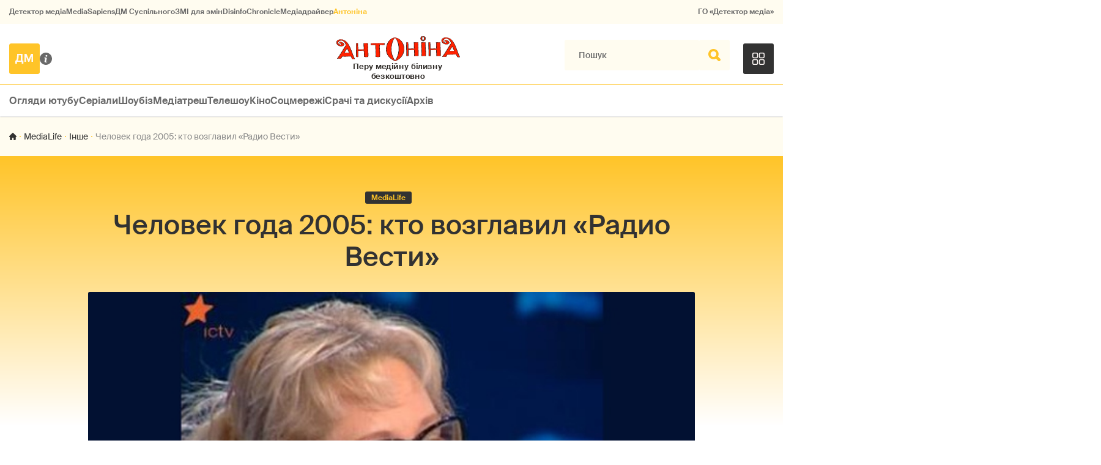

--- FILE ---
content_type: text/html; charset=utf-8
request_url: https://antonina.detector.media/medialife/post/116265/2016-06-23-chelovek-goda-2005-kto-vozghlavyl-radyo-vesty/
body_size: 14130
content:
<!DOCTYPE html>
<html lang="uk">
<head>
<meta http-equiv="Content-Type" content="text/html;charset=UTF-8" />

<base href="https://antonina.detector.media/">
<link type="image/x-icon" href="/content/1400/image/favicon.ico" rel="shortcut icon" />

<link rel="canonical" href="https://antonina.detector.media/medialife/post/116265/2016-06-23-chelovek-goda-2005-kto-vozghlavyl-radyo-vesty/" />


<meta name="viewport" content="width=device-width, initial-scale=1, user-scalable=yes">
        
<title>Человек года 2005: кто возглавил &laquo;Радио Вести&raquo; - Антоніна.</title>
            
<meta name="keywords" content="Радіо Вести,кадрові зміни,Віталій Докаленко,Антоніна,СМ,ДМ">
<meta name="news_keywords" content="Радіо Вести,кадрові зміни,Віталій Докаленко,Антоніна,СМ,ДМ" />

            
<meta name="robots" content="max-image-preview:standard">
<meta name="image" content="https://antonina.detector.media/doc/images/news/archive/2016/116265/ArticleImage_116265.jpg?t=1466754981">
<link rel="image_src" href="https://antonina.detector.media/doc/images/news/archive/2016/116265/ArticleImage_116265.jpg?t=1466754981">

<meta name="Author" content="antonina.detector.media" />
            
<meta property="fb:app_id" content="1996377033719321"/>

<meta property="og:locale" content="uk_UA" />
<meta property="og:title" content="Человек года 2005: кто возглавил &laquo;Радио Вести&raquo;"/>
<meta property="og:type" content="article"/>
<meta property="og:url" content="https://antonina.detector.media/medialife/post/116265/2016-06-23-chelovek-goda-2005-kto-vozghlavyl-radyo-vesty/"/>
<meta property="og:site_name" content="antonina.detector.media"/>
<meta property="og:description" content=""/>
<meta property="og:updated_time" content="2016-06-24T10:56:21+03:00" />
<meta property="og:image:width" content="585"/>
<meta property="og:image:height" content="334"/>
<meta property="og:image" content="https://antonina.detector.media/doc/images/news/archive/2016/116265/ArticleImage_116265.jpg?t=1466754981" />
<meta property="og:image:alt" content="Человек года 2005: кто возглавил &laquo;Радио Вести&raquo;"/>
<link rel="apple-touch-icon" href="/content/1400/image/apple-touch-icon.png">

<meta property="article:section" content="Інше" />
<meta property="article:published_time" content="2016-06-23T14:02:00+03:00" />
<meta property="article:author" content="antonina.detector.media">
<meta property="article:tag" content="Радіо Вести,кадрові зміни,Віталій Докаленко,Антоніна,СМ,ДМ" />
<meta property="article:modified_time" content="2016-06-24T10:56:21+03:00" />

<meta name="twitter:card" content="summary">
<meta name="twitter:creator" content="creator">
<meta name="twitter:site" content="@DetectorMedia">
<meta name="twitter:url" content="https://antonina.detector.media/medialife/post/116265/2016-06-23-chelovek-goda-2005-kto-vozghlavyl-radyo-vesty/" />
<meta name="twitter:description" content="" />
<meta name="twitter:title" content="Человек года 2005: кто возглавил &laquo;Радио Вести&raquo;" />
<meta name="twitter:image" content="https://antonina.detector.media/doc/images/news/archive/2016/116265/ArticleImage_116265.jpg?t=1466754981" />
<meta name="twitter:image:src" content="https://antonina.detector.media/doc/images/news/archive/2016/116265/ArticleImage_116265.jpg?t=1466754981">




<script type="application/ld+json">
{
    "@context": "https://schema.org",
    "@type": "NewsArticle",
    "headline": "Человек года 2005: кто возглавил &laquo;Радио Вести&raquo;",
    "name": "Человек года 2005: кто возглавил &laquo;Радио Вести&raquo;",
    "url": "https://antonina.detector.media/medialife/post/116265/2016-06-23-chelovek-goda-2005-kto-vozghlavyl-radyo-vesty/",
    "datePublished": "2016-06-23T14:02:00+03:00",
    "dateModified": "2016-06-24T10:56:21+03:00",
    "description": "",
    "mainEntityOfPage": {
        "@type":"WebPage",
        "@id":"https://antonina.detector.media/medialife/post/116265/2016-06-23-chelovek-goda-2005-kto-vozghlavyl-radyo-vesty/"
    },
    "author": {
    "@type": "Organization",
    "name": "antonina.detector.media"
    },
    "image": {
        "@type": "ImageObject",
        "url": "https://antonina.detector.media/doc/images/news/archive/2016/116265/ArticleImage_116265.jpg?t=1466754981",
        "width": 585,
        "height": 334
    },
    "publisher": {
        "@type": "Organization",
        "name": "Детектор медіа",
        "logo": {
            "@type": "ImageObject",
            "url": "https://antonina.detector.media/content/1400/image/logo_sq_1.jpg",
            "width": 1400,
            "height": 1400
        }
    }
    
}
</script><link rel="stylesheet" property="stylesheet" type="text/css" href="/content/1400/css/style.css?v=15" >


<link rel="stylesheet" property="stylesheet" type="text/css" href="/modules/md_scrollpage/md.scrollpage.css?v=6" />
<link rel="stylesheet" property="stylesheet" type="text/css" href="/modules/archive/class.archive.css?v=6" />
<link rel="stylesheet" property="stylesheet" type="text/css" href="/modules/md_vote/md.vote.css?v=6" />
<link rel="stylesheet" property="stylesheet" type="text/css" media="all" href="/modules/md_photobank/md.photobank.css?v=6"/>
<link rel="stylesheet" property="stylesheet" type="text/css" media="all" href="/modules/md_filebase/md.filebase.css?v=6"/>

<script src="/modules/md_photobank/md.photobank.js"></script>
<script src="/scripts/scripts.js?v=13"></script>


<link rel="stylesheet" property="stylesheet" type="text/css" href="/content/1400/css/brendering.css?v=7" /><link type="application/rss+xml" title="Человек года 2005: кто возглавил &laquo;Радио Вести&raquo; - Антоніна." href="https://antonina.detector.media/rss/" rel="alternate" />
</head><body id="body" class=" art_bmt_0"><div class="banner_brend"></div><div class="dm_brend"><div class="menu_4"><div class="sitemenu_title siteid_443 sitetype_S sitelimit_0 sitelevel_1 site_mset site_mset_443"><div class="sitemenu_link"><a href="/page/podsites/">Проєкти ДМ</a><div class="sitepodmenu_1"><div class="sitemenu_title siteid_444 sitetype_R sitelimit_0 sitelevel_0 "><div class="sitemenu_link"><a href="https://detector.media">Детектор медіа</a></div></div><div class="sitemenu_title siteid_281 sitetype_R sitelimit_1 sitelevel_0 "><div class="sitemenu_link"><a href="https://ms.detector.media/">MediaSapiens</a></div></div><div class="sitemenu_title siteid_445 sitetype_R sitelimit_2 sitelevel_0 "><div class="sitemenu_link"><a href="https://stv.detector.media">ДМ Суспільного</a></div></div><div class="sitemenu_title siteid_446 sitetype_R sitelimit_3 sitelevel_0 "><div class="sitemenu_link"><a href="https://zz.detector.media">ЗМІ для змін</a></div></div><div class="sitemenu_title siteid_473 sitetype_R sitelimit_4 sitelevel_0 "><div class="sitemenu_link"><a href="https://desinfo.detector.media/">DisinfoChronicle</a></div></div><div class="sitemenu_title siteid_350 sitetype_E sitelimit_5 sitelevel_0 "><div class="sitemenu_link"><a href="http://mediadriver.online">Медіадрайвер</a></div></div><div class="sitemenu_title siteid_1410 sitetype_R sitelimit_6 sitelevel_0 site_mset site_mset_1410"><div class="sitemenu_link"><a href="/">Антоніна</a></div></div><div class="sitemenu_title siteid_409 sitetype_R sitelimit_7 sitelevel_0 "><div class="sitemenu_link"><a href="https://go.detector.media">ГО «Детектор медіа»</a></div></div></div></div></div></div><div class="siteSubMenu" id="siteSubMenu"><div class="submenu_blk_2"><div class="logo-dm"><a href="https://detector.media"></a></div><div class="about-us"><a href="/page/about/"></a></div><div class="logo-site"><a href="/"></a></div><div class="clsBtnBlk"><div class="clsBtnOff" onclick="rplClass('body','top_search_hide','top_search_view');rplClass('body','menu_show','menu_hide');"></div><div class="clsBtnOn" onclick="rplClass('body','menu_hide','menu_show');"></div></div><div class="top_search_btn"><div class="top_search_h" onclick="rplClass('body','top_search_hide','top_search_view');"></div><div class="top_search_v" onclick="rplClass('body','menu_hide','menu_show');rplClass('body','top_search_view','top_search_hide');"></div></div></div></div><div class="top_search" id="top_search"><div class="top_search_blk"><div class="submenu_blk_3"><form action="https://antonina.detector.media/search/" method="post"><div class="top_search_txt"><input type="text" name="search" value=" Пошук" onfocus="if(this.value==' Пошук')this.value='';" onblur="if(this.value=='')this.value=' Пошук';"></div><div class="top_search_btn"><input type="submit" value="f"></div></form><div class="top_search_sets"><a href="https://antonina.detector.media/search/" title="Розширений пошук">

        <svg width="20" height="20" viewBox="0 0 20 20" fill="none" xmlns="http://www.w3.org/2000/svg">
<path id="Vector" d="M0.702041 10.6982H9.64082C9.9551 11.992 11.1224 12.9553 12.5143 12.9553C13.9061 12.9553 15.0694 11.992 15.3878 10.6982H19.298C19.6857 10.6982 20 10.3839 20 9.99612C20 9.60836 19.6857 9.29816 19.298 9.29816H15.3878C15.0735 8.00428 13.9061 7.04102 12.5143 7.04102C11.1224 7.04102 9.95918 8.00428 9.64082 9.29816H0.702041C0.314286 9.29816 0 9.61244 0 9.99612C0.00408163 10.388 0.318367 10.6982 0.702041 10.6982ZM12.5143 8.4451C13.3714 8.4451 14.0694 9.14306 14.0694 10.0002C14.0694 10.8573 13.3714 11.5553 12.5143 11.5553C11.6571 11.5553 10.9551 10.8573 10.9551 10.0002C10.9551 9.14306 11.6531 8.4451 12.5143 8.4451Z"/>
<path id="Vector_2" d="M0.702041 17.4858H4.99184C5.30612 18.7796 6.47347 19.7429 7.86531 19.7429C9.25714 19.7429 10.4204 18.7796 10.7388 17.4858H19.298C19.6857 17.4858 20 17.1715 20 16.7878C20 16.4 19.6857 16.0858 19.298 16.0858H10.7388C10.4245 14.7919 9.25714 13.8286 7.86531 13.8286C6.47347 13.8286 5.3102 14.7919 4.99184 16.0858H0.702041C0.314286 16.0858 0 16.4 0 16.7878C0.00408163 17.1715 0.318367 17.4858 0.702041 17.4858ZM7.86531 15.2286C8.72245 15.2286 9.42041 15.9266 9.42041 16.7837C9.42041 17.6409 8.72245 18.3388 7.86531 18.3388C7.02041 18.3388 6.33061 17.6613 6.3102 16.8164C6.3102 16.8041 6.3102 16.7919 6.3102 16.7796C6.3102 16.7674 6.3102 16.7551 6.3102 16.7429C6.33061 15.9062 7.02041 15.2286 7.86531 15.2286Z"/>
<path id="Vector_3" d="M0.702041 3.91447H4.99184C5.30612 5.20834 6.47347 6.17161 7.86531 6.17161C9.25714 6.17161 10.4204 5.20834 10.7388 3.91447H19.298C19.6857 3.91447 20 3.60018 20 3.21243C20 2.82467 19.6857 2.51447 19.298 2.51447H10.7388C10.4245 1.22059 9.25714 0.257324 7.86531 0.257324C6.47347 0.257324 5.3102 1.22059 4.99184 2.51447H0.702041C0.314286 2.51447 0 2.82875 0 3.21243C0.00408163 3.60018 0.318367 3.91447 0.702041 3.91447ZM7.86531 1.65732C8.72245 1.65732 9.42041 2.35528 9.42041 3.21243C9.42041 4.06957 8.72245 4.76753 7.86531 4.76753C7.02041 4.76753 6.33061 4.08998 6.3102 3.24508C6.3102 3.23283 6.3102 3.22059 6.3102 3.20834C6.3102 3.1961 6.3102 3.18385 6.3102 3.17161C6.33061 2.33896 7.02041 1.65732 7.86531 1.65732Z"/>

</svg>

        </a></div></div></div></div><div class="top-menu top-menu__set-close" id="top-menu__switch"><div class="top-menu__blk"><div class="top-menu__blk-in"><div class="top-menu__menu_title top-menu__id_452 top-menu__type_E top-menu__limit_0 top-menu__level_1 "><div class="top-menu__menu_link"><a href="/category/oglyady-yutube/">Огляди ютубу</a><div class="top-menu__podmenu_1"></div></div></div><div class="top-menu__menu_title top-menu__id_453 top-menu__type_E top-menu__limit_1 top-menu__level_1 "><div class="top-menu__menu_link"><a href="/category/serialy/">Серіали</a><div class="top-menu__podmenu_1"></div></div></div><div class="top-menu__menu_title top-menu__id_1407 top-menu__type_E top-menu__limit_2 top-menu__level_1 "><div class="top-menu__menu_link"><a href="/category/shoubiz/">Шоубіз</a><div class="top-menu__podmenu_1"></div></div></div><div class="top-menu__menu_title top-menu__id_1411 top-menu__type_E top-menu__limit_3 top-menu__level_1 "><div class="top-menu__menu_link"><a href="/category/mediatresh/">Медіатреш</a><div class="top-menu__podmenu_1"></div></div></div><div class="top-menu__menu_title top-menu__id_1408 top-menu__type_E top-menu__limit_4 top-menu__level_1 "><div class="top-menu__menu_link"><a href="/category/teleshou/">Телешоу</a><div class="top-menu__podmenu_1"></div></div></div><div class="top-menu__menu_title top-menu__id_1409 top-menu__type_E top-menu__limit_5 top-menu__level_1 "><div class="top-menu__menu_link"><a href="/category/kino/">Кіно</a><div class="top-menu__podmenu_1"></div></div></div><div class="top-menu__menu_title top-menu__id_454 top-menu__type_E top-menu__limit_6 top-menu__level_1 "><div class="top-menu__menu_link"><a href="/category/sotsmerezhi/">Соцмережі</a><div class="top-menu__podmenu_1"></div></div></div><div class="top-menu__menu_title top-menu__id_455 top-menu__type_E top-menu__limit_7 top-menu__level_1 "><div class="top-menu__menu_link"><a href="/category/srachi-ta-dyskusii/">Срачі та дискусії</a><div class="top-menu__podmenu_1"></div></div></div><div class="top-menu__menu_title top-menu__id_477 top-menu__type_R top-menu__limit_8 top-menu__level_1 "><div class="top-menu__menu_link"><a href="https://antonina.detector.media/archive/">Архів</a><div class="top-menu__podmenu_1"></div></div></div></div><div class="top-menu__switch"><div class="top-menu__open" onclick="rplClass('top-menu__switch','top-menu__set-open','top-menu__set-close');"></div><div class="top-menu__close" onclick="rplClass('top-menu__switch','top-menu__set-close','top-menu__set-open');"></div></div></div></div><div class="up_menu_blk"><div class="btn_donate_r"><a href="https://donate.detector.media" target="_blank">Пiдтримати нас</a></div><div class="btn_donate_r"><a href="https://docs.google.com/forms/d/e/1FAIpQLSfEjctsiP_puqQ4e4tMgB3dVgQZVJPDFd65xBOdfbuleXob2w/viewform" target="_blank">Страхування журналістів</a></div><div class="lining"><div class="up_menu_2 up_menu"><div class="submenu_title subid_448 subtype_A sublimit_0 sublevel_1 sub_mset sub_mset_448"><div class="submenu_link"><a href="/category/rubryky/">Рубрики</a><div class="subpodmenu_1"><div class="submenu_title subid_1401 subtype_A sublimit_0 sublevel_0 "><div class="submenu_link"><a href="/category/oglyady-yutube/">Огляди ютубу</a></div></div><div class="submenu_title subid_1402 subtype_A sublimit_1 sublevel_0 "><div class="submenu_link"><a href="/category/serialy/">Серіали</a></div></div><div class="submenu_title subid_388 subtype_A sublimit_2 sublevel_0 "><div class="submenu_link"><a href="/category/shoubiz/">Шоубіз</a></div></div><div class="submenu_title subid_1403 subtype_A sublimit_3 sublevel_0 "><div class="submenu_link"><a href="/category/teleshou/">Телешоу</a></div></div><div class="submenu_title subid_1405 subtype_A sublimit_4 sublevel_0 "><div class="submenu_link"><a href="/category/kino/">Кіно</a></div></div><div class="submenu_title subid_1404 subtype_A sublimit_5 sublevel_0 "><div class="submenu_link"><a href="/category/sotsmerezhi/">Соцмережі</a></div></div><div class="submenu_title subid_1406 subtype_A sublimit_6 sublevel_0 "><div class="submenu_link"><a href="/category/srachi-ta-dyskusii/">Срачі та дискусії</a></div></div><div class="submenu_title subid_1412 subtype_A sublimit_7 sublevel_0 "><div class="submenu_link"><a href="/category/mediatresh/">Медіатреш</a></div></div><div class="submenu_title subid_321 subtype_A sublimit_8 sublevel_0 sub_mset sub_mset_321"><div class="submenu_link"><a href="/category/medialife/">MediaLife</a></div></div></div></div></div><div class="submenu_title subid_449 subtype_S sublimit_1 sublevel_1 "><div class="submenu_link"><a href="/page/menumore/">Більше</a><div class="subpodmenu_1"><div class="submenu_title subid_311 subtype_R sublimit_0 sublevel_0 "><div class="submenu_link"><a href="/authors/all/">Автори</a></div></div><div class="submenu_title subid_189 subtype_R sublimit_1 sublevel_0 "><div class="submenu_link"><a href="/tag/all/">Теги</a></div></div><div class="submenu_title subid_75 subtype_R sublimit_2 sublevel_0 "><div class="submenu_link"><a href="/archive/">Архiв</a></div></div></div></div></div><div class="submenu_title subid_450 subtype_S sublimit_2 sublevel_1 "><div class="submenu_link"><a href="/page/menuabout/">Про нас</a><div class="subpodmenu_1"><div class="submenu_title subid_315 subtype_S sublimit_0 sublevel_0 "><div class="submenu_link"><a href="/page/about/">Про проєкт</a></div></div><div class="submenu_title subid_192 subtype_S sublimit_1 sublevel_0 "><div class="submenu_link"><a href="/page/advertprice/">Реклама</a></div></div></div></div></div></div><div class="up_menu_3 up_menu"><div class="up_menu_ttl">Проєкти ГО «Детектор медіа»</div><div class="sitemenu_title siteid_443 sitetype_S sitelimit_0 sitelevel_1 site_mset site_mset_443"><div class="sitemenu_link"><a href="/page/podsites/">Проєкти ДМ</a><div class="sitepodmenu_1"><div class="sitemenu_title siteid_444 sitetype_R sitelimit_0 sitelevel_0 "><div class="sitemenu_link"><a href="https://detector.media">Детектор медіа</a></div></div><div class="sitemenu_title siteid_281 sitetype_R sitelimit_1 sitelevel_0 "><div class="sitemenu_link"><a href="https://ms.detector.media/">MediaSapiens</a></div></div><div class="sitemenu_title siteid_445 sitetype_R sitelimit_2 sitelevel_0 "><div class="sitemenu_link"><a href="https://stv.detector.media">ДМ Суспільного</a></div></div><div class="sitemenu_title siteid_446 sitetype_R sitelimit_3 sitelevel_0 "><div class="sitemenu_link"><a href="https://zz.detector.media">ЗМІ для змін</a></div></div><div class="sitemenu_title siteid_473 sitetype_R sitelimit_4 sitelevel_0 "><div class="sitemenu_link"><a href="https://desinfo.detector.media/">DisinfoChronicle</a></div></div><div class="sitemenu_title siteid_350 sitetype_E sitelimit_5 sitelevel_0 "><div class="sitemenu_link"><a href="http://mediadriver.online">Медіадрайвер</a></div></div><div class="sitemenu_title siteid_279 sitetype_R sitelimit_6 sitelevel_0 "><div class="sitemenu_link"><a href="https://video.detector.media">Відеотека</a></div></div><div class="sitemenu_title siteid_297 sitetype_E sitelimit_7 sitelevel_0 "><div class="sitemenu_link"><a href="https://vybory.detector.media">Вибори та ЗМІ</a></div></div><div class="sitemenu_title siteid_1410 sitetype_R sitelimit_8 sitelevel_0 site_mset site_mset_1410"><div class="sitemenu_link"><a href="/">Антоніна</a></div></div><div class="sitemenu_title siteid_409 sitetype_R sitelimit_9 sitelevel_0 "><div class="sitemenu_link"><a href="https://go.detector.media">ГО «Детектор медіа»</a></div></div><div class="sitemenu_title siteid_1413 sitetype_R sitelimit_10 sitelevel_0 "><div class="sitemenu_link"><a href="https://detector.media/tag/29364/">Ньюспалм</a></div></div></div></div></div></div></div></div></div></div><div class="content"><div class="content_in"><!--container--><div class="container"><script src="/scripts/correction.js"></script><div class="lining"><div class="article_page art_mtype_0 art_type_10 art_long_0  art_cat_321 art_cat_448 art_cat_1400 art_cat_1   arttag_743 arttag_80 arttag_1049" id="elem"><div class="artContentBlk" id="artelem">
<script>
artelem.onclick = function(event) {
    if(event.target != "[object HTMLImageElement]"){

    //} else if(event.target.id == "art_full_alls"){
    } else if(event.target.id && event.target.id != "art_full_ind"){
        //alert ("ай-яай-яай");
    } else if(event.target=="[object HTMLImageElement]"){

        if(event.target.id != "art_full_ind"){
            document.getElementById("art_full_alls").src = event.target.src;
        } else {
            document.getElementById("art_full_alls").src = "/doc/images/news/archive/2016/116265/ArticleImage_116265.jpg";
        }
        show("artImgBlkFull");
    }
}
</script><div class="art_tree"><div class="artCatBlk"><div class="catHome"><a href="/"></a></div><div class="catName cat-sep"></div><div class="catName"><a href="https://antonina.detector.media/category/medialife/">MediaLife</a></div><div class="catName cat-sep"></div><div class="catName"><a href="https://antonina.detector.media/type/10/">Інше</a></div><div class="catName cat-sep"></div><div class="catName">Человек года 2005: кто возглавил &laquo;Радио Вести&raquo;</div></div></div><div class="art-sets"><div class="art-sets__type global_ptype"><a href="https://antonina.detector.media/type/10/">Інше</a></div><div class="art-sets__cat global_pcat"><a href="https://antonina.detector.media/category/medialife/">MediaLife</a></div></div><div class="article_page__title"><h1>Человек года 2005: кто возглавил &laquo;Радио Вести&raquo;</h1></div><div class="artImgBlkFull" id="artImgBlkFull" onclick="hide('artImgBlkFull');"><img src="/doc/images/news/archive/2016/116265/ArticleImage_116265.jpg" alt="Человек года 2005: кто возглавил &laquo;Радио Вести&raquo;" id="art_full_alls"/></div><div class="artImgBlk"><img src="/doc/images/news/archive/2016/116265/i75_ArticleImage_116265.jpg" title="Человек года 2005: кто возглавил &laquo;Радио Вести&raquo;" alt="Человек года 2005: кто возглавил &laquo;Радио Вести&raquo;" id="art_full_ind"/></div><div id="art_body" class="article_page__body"><div class="article_page__st"><div class="article_page__st-blk"><a class="soc_fb" rel="nofollow" target="_blank" href="https://www.facebook.com/sharer.php?u=https%3A%2F%2Fantonina.detector.media%2Fmedialife%2Fpost%2F116265%2F2016-06-23-chelovek-goda-2005-kto-vozghlavyl-radyo-vesty%2F" title="Facebook"><img src="https://antonina.detector.media/modules/social/socialmg/top/facebook.png" alt="" /></a><a class="soc_tw" rel="nofollow" target="_blank" href="https://twitter.com/intent/tweet?url=https%3A%2F%2Fantonina.detector.media%2Fmedialife%2Fpost%2F116265%2F2016-06-23-chelovek-goda-2005-kto-vozghlavyl-radyo-vesty%2F&text=%D0%A7%D0%B5%D0%BB%D0%BE%D0%B2%D0%B5%D0%BA%20%D0%B3%D0%BE%D0%B4%D0%B0%202005%3A%20%D0%BA%D1%82%D0%BE%20%D0%B2%D0%BE%D0%B7%D0%B3%D0%BB%D0%B0%D0%B2%D0%B8%D0%BB%20%22%D0%A0%D0%B0%D0%B4%D0%B8%D0%BE%20%D0%92%D0%B5%D1%81%D1%82%D0%B8%22" title="Twitter"><img src="https://antonina.detector.media/modules/social/socialmg/top/twitter.png" alt="" /></a><a class="soc_link" rel="nofollow" target="_blank" onclick="navigator.clipboard.writeText('https://antonina.detector.media/medialife/post/116265/2016-06-23-chelovek-goda-2005-kto-vozghlavyl-radyo-vesty/');" title="Copy link"></a><a class="article_page__print" href="https://antonina.detector.media/print/116265/" target="_blank" rel="nofollow"></a></div></div><div class="article_page__info page-info"><div id="reed_time" class="page-info__reed"></div><div class="page-info__date">23 Черв 2016</div><div class="page-info__comm" onclick="scroll_to_show('artCommentBLK','start');">0</div><div class="page-info__count">6644</div></div><div id="art_body" class="article_page__text"><p>Генеральным продюсером «Радио Вести» <a href="https://detector.media/rinok/article/116263/na_laquoradio_vestiraquo__noviij_generalnyij_prodjuser_-_juliia_litvinenko_ijde_z_posadi/">стал</a> Виталий Докаленко, которого многие и хорошо помнят. Однако шеф-редактором станции вместо давно ушедшего Сакена Аймурзаева назначена Ирина Гаврилова, о трудовом пути которой известно гораздо меньше.</p>
<p>Ирина Гаврилова – журналист, «Человек года в печатных СМИ – 2005», как она сообщает о себе в блогах на сайте «Корреспондент». В прошлом  – заместитель главного редактора «Киевского телеграфа», журналист «ГолосUA», автор блогов не только на «Корреспонденте», но и во «Взгляде» (пока ресурс существовал), в «Известиях в Украине» и на других интересных площадках. Гордится дружбой с Владимиром Скачко, репостит на своей странице в фейсбуке сообщения Максима Равребы и Елены Бондаренко, а в качестве политолога рассказывает ресурсу «Ньюз-фронт» о том, что в Армении – точная копия киевского Майдана – с «печеньками» и «уже обнаруженным трупом».</p>
<p>Вот несколько цитат из ее текстов: «<em>На днях, во Львове — европейской и культурной столице Украины — произошло событие, которое однозначно свидетельствует: никогда мы не будем братьями с европейскими геями, лесбиянками и трансгендерами. (…) Но одно дело Киев, где до сих пор по улицам разгуливают граждане без портретов героев УПА, и совсем другое — Львов, где европейский ценности у жителей заложены на генном уровне. Скажу больше: мэр Львова, Андрей Садовой также не скрывает своей европейской сексуальной ориентации. (…) Кстати, я не сильно удивлюсь, если "звыряче побыття" секс-меньшинств во Львове было инспирировано Европой, которая устала от Украины и ее проблем, и хочет поскорей избавиться от бедного, но агрессивного и навязчивого родственника. Недаром же говорят что мэр Садовой является надежным агентом польской "Дифензивы"</em>», – <a href="http://news-front.info/2016/03/22/kolybel-majdana-mogilshhik-evroperspektiv-irina-gavrilova/">это</a> о прошлогднем нападении на участинков фестиваля равенства во Львове.</p>
<p>«<em>Нынешнее книжное биеннале не обошлось без  проблем: руководство культурного центра посчитало, что украинцам, переживающим боль гражданского противостояния, крайне необходимо ознакомиться с трудам выдающихся "европейских писателей", таких как Адольф Гитлер и его "Майн кампф". Впрочем, есть предположения, что нынешней руководительнице  национального музейного комплекса Наталье Заболотной было просто не до нюансов организации традиционного международного фестиваля литературы и искусства: она неистово сражается за право и дальше проводить малозначимые культурные мероприятия, которые превращают "Мистецький арсенал" в местечковый клуб</em>», – <a href="/admin/http:/ru.golos.ua/uncategory/16_05_13_nazvanie__ustoit_li_mistetskiy_arsenal_pod_natiskom_kulturnoy_pandyi">это</a> о нынешнем состоянии дел в Арсенале.</p>
<p>«<em>Наталья Королевская, которая снялась с гонки-2014 ради того, чтобы помогать землякам без оглядки на президентскую кампанию, вполне могла бы стать вице-премьером в новом Кабмине. Уровень ее опыта в сфере социальной политики и "луганская прописка" в этом случае необходимый "сплав" для представления интересов  Луганского и Донецкого регионов</em>», –<a href="http://ru.golos.ua/politika/14_05_23_vzyat_ili_uderjat"> это</a> о том, какое Украине нужно правительство.</p>
<p>Как сообщает источник на станции, во время представления нового руководства сотрудникам пообещали, что в скором времени эфир изменится до неузнаваемости. Теперь верится.</p>
<p><em>Фото: ICTV</em></p></div><div class="article_page__tags art-tags"><div class="art-tags__title art-tags__limit_0  ">Теги</div><div class="art-tags__title art-tags__limit_1  "><a href="/tag/743/">Радіо Вести</a></div><div class="art-tags__title art-tags__limit_2  "><a href="/tag/80/">кадрові зміни</a></div><div class="art-tags__title art-tags__limit_3  "><a href="/tag/1049/">Віталій Докаленко</a></div></div><script>
var reed_time_h = document.getElementById('art_body').offsetHeight;
reed_time_r = (reed_time_h / 25 / 60);
reed_time_r = Math.trunc(reed_time_r);
reed_time_r = reed_time_r >= 1 ? reed_time_r : 1;
inTXTbeID('reed_time',reed_time_r + ' хв.');
</script></div></div><div class="artCommentBLK" id="artCommentBLK"><div class="artCommentTitle">Коментарі</div><div class="artCommentCount">0</div><div class="com_FBlk"><a name="com_comments" class="com_comments"></a><div class="com_FStatusBlk"></div><form action="/medialife/post/116265/2016-06-23-chelovek-goda-2005-kto-vozghlavyl-radyo-vesty/#com_comments" method="post"><input type="hidden" name="comPid" value="116265"><div class="com_FCpchImg"><div id="cpchrefr" onclick="document.getElementById('art_ccb1').src='/include/capcha1.php?brgb=ffffff'">оновити</div></div><div class="com_FCpchImg"><img src="/include/capcha1.php?brgb=ffffff" alt="" id="art_ccb1"></div><div class="com_FCpchBlk">Код:</div><div class="com_FCpchFild"><input type="text" name="comCapcha" value="" placeholder="Введіть код"></div><div class="com_FNameBlk">Ім&#039;я:</div><div class="com_FNameFild"><input type="text" name="comName" value=""  placeholder="Введіть ваше ім&#039;я"></div><div class="com_FTextBlk">Текст:</div><div class="com_FTextFild"><textarea name="comText" placeholder="Залишити коментар..."></textarea></div><div class="com_FBtnFild"><input type="submit" name="comBtn" value="Коментувати"></div></form></div></div><div class="bn-donate"><div class="bn-donate__1"><div class="bn-donate__1-1">Долучайтеся до Спільноти «Детектора медіа»!</div><div class="bn-donate__1-2">Щодня наша команда готує для вас якісні й актуальні матеріали, які допомагають медіа в Україні ставати кращими. Ми будемо вдячні за будь-яку вашу підтримку. Ваші пожертви – це можливість робити ще більше.</div><a href="https://spilnota.detector.media" class="black-button" target="_blank">Спільнота ДМ</a></div><div class="bn-donate__2"><img src="/content/1400/image/fon_donate.svg" alt="" /></div></div></div></div><script>var rolling__1 = 0;</script><div class="rolling rolling__1_back" id="rolling__1-css"><div class="rolling__blkTitle">Інше у цій категорії</div><div class="rolling__1-list list-link"><div class="list-link__back" onclick="uploader_js('/informers/block.js.php?js_type=1&js_css=rolling__1-css&js_id=rolling__1&blkName=hidden&title_m=100&title_s=5&bigimg_m=100&bigimg_s=0&preimg_m=100&preimg_s=1&cat_m=100&cat_s=3&author_m=100&author_s=4&type_m=100&type_s=2&shorttxt_m=100&shorttxt_s=6&date_m=100&date_s=7&counts_m=100&counts_s=8&catSet=medialife&prefix=rolling__&periodSec=0&orderType=1&f_ids=116265&fieldName=0&dateFormat=d+MM+Y+H:i&typePost=0&limit=' + (rolling__1 -= 1) + ',6','rolling__1-src');"></div><div class="list-link__next" onclick="uploader_js('/informers/block.js.php?js_type=1&js_css=rolling__1-css&js_id=rolling__1&blkName=hidden&title_m=100&title_s=5&bigimg_m=100&bigimg_s=0&preimg_m=100&preimg_s=1&cat_m=100&cat_s=3&author_m=100&author_s=4&type_m=100&type_s=2&shorttxt_m=100&shorttxt_s=6&date_m=100&date_s=7&counts_m=100&counts_s=8&catSet=medialife&prefix=rolling__&periodSec=0&orderType=1&f_ids=116265&fieldName=0&dateFormat=d+MM+Y+H:i&typePost=0&limit=' + (rolling__1 += 1) + ',6','rolling__1-src');"></div></div><div class="rolling__body" id="rolling__1"><div class="rolling__blk" ><div class="rolling__blkList"><div class="rolling__blkPost rolling__limit_1 rolling__type_1 global_ptype_1 global_bcat_321 global_bpcat_448 global_atype_5"><a class="rolling__lihkFon" href="https://antonina.detector.media/medialife/post/215578/2023-08-15-kinooperator-vasya-sikachynskyy-ya-znayu-aktoriv-yaki-zaraz-pratsyuyut-u-kafe-chy-taksi-i-soromlyatsya-tsogo/"></a><div class="rolling__blkPostBigImg"><a href="https://antonina.detector.media/medialife/post/215578/2023-08-15-kinooperator-vasya-sikachynskyy-ya-znayu-aktoriv-yaki-zaraz-pratsyuyut-u-kafe-chy-taksi-i-soromlyatsya-tsogo/" ><img src="https://antonina.detector.media/doc/images/news/archive/2021/215578/i150_ArticleImage_215578.webp" title="" alt=""  width="1200" height="685" /></a></div><div class="rolling__blkPostImg"><a href="https://antonina.detector.media/medialife/post/215578/2023-08-15-kinooperator-vasya-sikachynskyy-ya-znayu-aktoriv-yaki-zaraz-pratsyuyut-u-kafe-chy-taksi-i-soromlyatsya-tsogo/" ><img src="https://antonina.detector.media/doc/images/news/archive/2021/215578/i100_ArticleImage_215578.webp" title="" alt=""  width="282" height="161" /></a></div><div class="rolling__blkPostType blkPostType global_ptype"><a href="https://antonina.detector.media/type/5/">Інтерв&#039;ю</a></div><div class="rolling__blkPostCat global_pcat"><a href="/category/medialife/">MediaLife</a></div><div  class="rolling__blkPostAuthor liman_1 global_authors lima_end"><div class="author">Віталій Баранник</div></div><div class="rolling__source source global_psource">для «Детектора медіа»</div><div class="rolling__blkPostTitle global_ptitle"><a href="https://antonina.detector.media/medialife/post/215578/2023-08-15-kinooperator-vasya-sikachynskyy-ya-znayu-aktoriv-yaki-zaraz-pratsyuyut-u-kafe-chy-taksi-i-soromlyatsya-tsogo/" >Кінооператор Вася Сікачинський: &laquo;Я знаю акторів, які зараз працюють у кафе чи таксі. І соромляться цього&raquo;</a></div><div  class="rolling__blkPostShort">Історія про те, як досвідчений кіно- й телеоператор став таксистом і масажистом із купою вдячних клієнтів.</div><div class="rolling__blkPostDate global_pdate"><span>15</span> <span>Серп</span> <span>2023</span> <span>14:10</span></div><div class="rolling__blkPostCnt global_pcnt">6 308</div></div><div class="rolling__blkPost rolling__limit_2 rolling__type_7 global_ptype_7 global_bcat_321 global_bpcat_448 global_atype_1"><a class="rolling__lihkFon" href="https://antonina.detector.media/medialife/post/211210/2023-05-12-maryna-danylyuk-yarmolaieva-i-tetyana-nikolaienko-zapustyly-spilnyy-proiekt-shcho-bude-dali/"></a><div class="rolling__blkPostBigImg"><a href="https://antonina.detector.media/medialife/post/211210/2023-05-12-maryna-danylyuk-yarmolaieva-i-tetyana-nikolaienko-zapustyly-spilnyy-proiekt-shcho-bude-dali/" ><img src="https://antonina.detector.media/doc/images/news/archive/2021/211210/i150_ArticleImage_211210.webp" title="" alt=""  width="1200" height="685" /></a></div><div class="rolling__blkPostImg"><a href="https://antonina.detector.media/medialife/post/211210/2023-05-12-maryna-danylyuk-yarmolaieva-i-tetyana-nikolaienko-zapustyly-spilnyy-proiekt-shcho-bude-dali/" ><img src="https://antonina.detector.media/doc/images/news/archive/2021/211210/i100_ArticleImage_211210.webp" title="" alt=""  width="282" height="161" /></a></div><div class="rolling__blkPostType blkPostType global_ptype"><a href="https://antonina.detector.media/type/1/">Новини</a></div><div class="rolling__blkPostCat global_pcat"><a href="/category/medialife/">MediaLife</a></div><div  class="rolling__blkPostAuthor liman_1 global_authors lima_end"><div class="author">Юлія Лавришин</div></div><div class="rolling__blkPostTitle global_ptitle"><a href="https://antonina.detector.media/medialife/post/211210/2023-05-12-maryna-danylyuk-yarmolaieva-i-tetyana-nikolaienko-zapustyly-spilnyy-proiekt-shcho-bude-dali/" >Марина Данилюк-Ярмолаєва і Тетяна Ніколаєнко запустили спільний проєкт &laquo;Що буде далі?&raquo;</a></div><div  class="rolling__blkPostShort">Дві журналістки видання будуть раз на два тижні обговорювати внутрішньополітичні проблеми України</div><div class="rolling__blkPostDate global_pdate"><span>12</span> <span>Трав</span> <span>2023</span> <span>17:32</span></div><div class="rolling__blkPostCnt global_pcnt">4 207</div></div><div class="rolling__blkPost rolling__limit_3 rolling__type_1 global_ptype_1 global_bcat_321 global_bpcat_448 global_atype_1"><a class="rolling__lihkFon" href="https://antonina.detector.media/medialife/post/211200/2023-05-12-veduchyy-espreso-vitaliy-bakumenko-ta-rezhyserka-iryna-lyudkevych-mobilizuvalysya-do-zsu/"></a><div class="rolling__blkPostBigImg"><a href="https://antonina.detector.media/medialife/post/211200/2023-05-12-veduchyy-espreso-vitaliy-bakumenko-ta-rezhyserka-iryna-lyudkevych-mobilizuvalysya-do-zsu/" ><img src="https://antonina.detector.media/doc/images/news/archive/2021/211200/i150_ArticleImage_211200.webp" title="" alt=""  width="1200" height="685" /></a></div><div class="rolling__blkPostImg"><a href="https://antonina.detector.media/medialife/post/211200/2023-05-12-veduchyy-espreso-vitaliy-bakumenko-ta-rezhyserka-iryna-lyudkevych-mobilizuvalysya-do-zsu/" ><img src="https://antonina.detector.media/doc/images/news/archive/2021/211200/i100_ArticleImage_211200.webp" title="" alt=""  width="282" height="161" /></a></div><div class="rolling__blkPostType blkPostType global_ptype"><a href="https://antonina.detector.media/type/1/">Новини</a></div><div class="rolling__blkPostCat global_pcat"><a href="/category/medialife/">MediaLife</a></div><div  class="rolling__blkPostAuthor liman_1 global_authors lima_end"><div class="author">Лєна Чиченіна</div></div><div class="rolling__source source global_psource">«Детектор медіа»</div><div class="rolling__blkPostTitle global_ptitle"><a href="https://antonina.detector.media/medialife/post/211200/2023-05-12-veduchyy-espreso-vitaliy-bakumenko-ta-rezhyserka-iryna-lyudkevych-mobilizuvalysya-do-zsu/" >Ведучий &laquo;Еспресо&raquo; Віталій Бакуменко та режисерка Ірина Людкевич мобілізувалися до ЗСУ</a></div><div  class="rolling__blkPostShort">Ще двоє телевізійників пішли на війну. Інколи такі повідомлення стають несподіваними навіть для колективу.</div><div class="rolling__blkPostDate global_pdate"><span>12</span> <span>Трав</span> <span>2023</span> <span>14:47</span></div><div class="rolling__blkPostCnt global_pcnt">5 104</div></div><div class="rolling__blkPost rolling__limit_4 rolling__type_1 global_ptype_1 global_bcat_321 global_bpcat_448 global_atype_1"><a class="rolling__lihkFon" href="https://antonina.detector.media/medialife/post/211150/2023-05-11-gurt-imagine-dragons-prezentuvav-klip-pro-ukrainu/"></a><div class="rolling__blkPostBigImg"><a href="https://antonina.detector.media/medialife/post/211150/2023-05-11-gurt-imagine-dragons-prezentuvav-klip-pro-ukrainu/" ><img src="https://antonina.detector.media/doc/images/news/archive/2021/211150/i150_ArticleImage_211150.webp" title="" alt=""  width="1200" height="685" /></a></div><div class="rolling__blkPostImg"><a href="https://antonina.detector.media/medialife/post/211150/2023-05-11-gurt-imagine-dragons-prezentuvav-klip-pro-ukrainu/" ><img src="https://antonina.detector.media/doc/images/news/archive/2021/211150/i100_ArticleImage_211150.webp" title="" alt=""  width="282" height="161" /></a></div><div class="rolling__blkPostType blkPostType global_ptype"><a href="https://antonina.detector.media/type/1/">Новини</a></div><div class="rolling__blkPostCat global_pcat"><a href="/category/medialife/">MediaLife</a></div><div  class="rolling__blkPostAuthor liman_1 global_authors lima_end"><div class="author">Роман Мельник</div></div><div class="rolling__source source global_psource">«Детектор медіа»</div><div class="rolling__blkPostTitle global_ptitle"><a href="https://antonina.detector.media/medialife/post/211150/2023-05-11-gurt-imagine-dragons-prezentuvav-klip-pro-ukrainu/" >Гурт Imagine Dragons презентував кліп про Україну</a></div><div  class="rolling__blkPostShort">Кліп розповідає про історію 14-річного Саші, який пережив 5 місяців окупації та втратив дім.</div><div class="rolling__blkPostDate global_pdate"><span>11</span> <span>Трав</span> <span>2023</span> <span>15:21</span></div><div class="rolling__blkPostCnt global_pcnt">3 584</div></div><div class="rolling__blkPost rolling__limit_5 rolling__type_1 global_ptype_1 global_bcat_321 global_bpcat_448 global_atype_1"><a class="rolling__lihkFon" href="https://antonina.detector.media/medialife/post/211113/2023-05-10-miskyy-golova-kharkova-terekhov-pid-chas-preskonferentsii-poradyv-zhurnalisttsi-narodyty-ditey/"></a><div class="rolling__blkPostBigImg"><a href="https://antonina.detector.media/medialife/post/211113/2023-05-10-miskyy-golova-kharkova-terekhov-pid-chas-preskonferentsii-poradyv-zhurnalisttsi-narodyty-ditey/" ><img src="https://antonina.detector.media/doc/images/news/archive/2021/211113/i150_ArticleImage_211113.webp" title="" alt=""  width="1200" height="685" /></a></div><div class="rolling__blkPostImg"><a href="https://antonina.detector.media/medialife/post/211113/2023-05-10-miskyy-golova-kharkova-terekhov-pid-chas-preskonferentsii-poradyv-zhurnalisttsi-narodyty-ditey/" ><img src="https://antonina.detector.media/doc/images/news/archive/2021/211113/i100_ArticleImage_211113.webp" title="" alt=""  width="282" height="161" /></a></div><div class="rolling__blkPostType blkPostType global_ptype"><a href="https://antonina.detector.media/type/1/">Новини</a></div><div class="rolling__blkPostCat global_pcat"><a href="/category/medialife/">MediaLife</a></div><div  class="rolling__blkPostAuthor liman_1 global_authors lima_end"><div class="author">Валерія Буняк</div></div><div class="rolling__source source global_psource">«Детектор медіа»</div><div class="rolling__blkPostTitle global_ptitle"><a href="https://antonina.detector.media/medialife/post/211113/2023-05-10-miskyy-golova-kharkova-terekhov-pid-chas-preskonferentsii-poradyv-zhurnalisttsi-narodyty-ditey/" >Міський голова Харкова Терехов під час пресконференції порадив журналістці народити дітей</a></div><div  class="rolling__blkPostShort">Журналістка Тетяна Федоркова: Харківські журналісти, на жаль, звикли до хамства з боку міської влади &mdash; особливо у відповідь на питання, які викликають критику або резонанс.</div><div class="rolling__blkPostDate global_pdate"><span>10</span> <span>Трав</span> <span>2023</span> <span>19:14</span></div><div class="rolling__blkPostCnt global_pcnt">12 871</div></div><div class="rolling__blkPost rolling__limit_6 rolling__end rolling__type_3 global_ptype_3 rolling__blkPostRdc global_prdc global_bcat_321 global_bpcat_448 global_atype_11"><a class="rolling__lihkFon" href="https://www.youtube.com/watch?v=Iu_jelros9o"></a><div class="rolling__blkPostBigImg"><a href="https://www.youtube.com/watch?v=Iu_jelros9o" ><img src="https://antonina.detector.media/doc/images/news/archive/2021/211103/i150_ArticleImage_211103.webp" title="" alt=""  width="1200" height="685" /></a></div><div class="rolling__blkPostImg"><a href="https://www.youtube.com/watch?v=Iu_jelros9o" ><img src="https://antonina.detector.media/doc/images/news/archive/2021/211103/i100_ArticleImage_211103.webp" title="" alt=""  width="282" height="161" /></a></div><div class="rolling__blkPostType blkPostType global_ptype"><a href="https://antonina.detector.media/type/11/">Мультимедіа</a></div><div class="rolling__blkPostCat global_pcat"><a href="/category/medialife/">MediaLife</a></div><div  class="rolling__blkPostAuthor liman_1 global_authors lima_end"><div class="author">Юрко Космина</div></div><div class="rolling__source source global_psource">«Детектор медіа»</div><div class="rolling__blkPostTitle global_ptitle"><a href="https://www.youtube.com/watch?v=Iu_jelros9o" >Ньюспалм воєнного часу #62 (218): &laquo;Бездомний полк&raquo;, стікер Єрмака та ніпанятки Путіна</a></div><div class="rolling__blkPostDate global_pdate"><span>10</span> <span>Трав</span> <span>2023</span> <span>17:00</span></div><div class="rolling__blkPostCnt global_pcnt">0</div></div></div></div></div><div id="rolling__1-src"></div></div></div><!--container--></div></div><div class="footerBlk"><div id="footer"><div class="infoSite soc-block"><div class="soc-block__msg"><div class="soc-block__msg-title">Підписка на оновлення</div><div class="soc-block__msg-body">Підпишіться на нашу розсилку, щоб бути в курсі останніх новин</div></div><div class="msb_form mch_black"><form action="https://media.us10.list-manage.com/subscribe?u=79b2b113adbd9409ad12bc8c2&id=21c0ea3a8e" method="post" name="mc-embedded-subscribe-form" class="mc-embedded-subscribe-form validate" target="_blank" novalidate="">
            <div class="mc_embed_signup_scroll">
            <div class="mch_txt"><input type="email" value="" name="EMAIL" class="mailchimp-text email" placeholder="Введіть ваш email" required=""></div>
            <div class="main_chimp msb_btn"><input class="mailchimp-button" type="submit" value="Підписатися" name="subscribe"></div>
            </div>
        </form></div><div class="sc_links"><a href="/rss/" class="rss_ico_dm ico_sc_btn">e</a><a href="https://t.me/detector_media" class="tm_ico_dm ico_sc_btn">y</a><a href="https://www.facebook.com/DetectorMedia/" class="fb_ico_dm ico_sc_btn">a</a><a href="https://twitter.com/DetectorMedia" class="tw_ico_dm ico_sc_btn">p</a><a href="https://www.instagram.com/detectormedia/" class="in_ico_dm ico_sc_btn">A</a></div></div><div class="infoSite"><div class="siteFootLogo"><a class="siteFootLogo__dm" href="https://detector.media"></a><a class="siteFootLogo__an" href="/"></a></div><div class="searches"><div class="searches__name"></div><div class="searches__title searches__limit_1  "><a href="/tag/24908/">Сергій Льовочкін</a></div><div class="searches__title searches__limit_2  "><a href="/tag/37177/">Зінаїда Ліхачова</a></div><div class="searches__title searches__limit_3  "><a href="/tag/37179/">Зінаїда Кубар</a></div><div class="searches__title searches__limit_4  "><a href="/tag/12518/">памела андерсон</a></div><div class="searches__title searches__limit_5  "><a href="/tag/37180/">Олена Тополя</a></div><div class="searches__title searches__limit_6  "><a href="/tag/37182/">Національна поліція</a></div><div class="searches__title searches__limit_7  "><a href="/tag/35542/">Кім Кардашьян</a></div><div class="searches__title searches__limit_8  "><a href="/tag/37181/">інтимні відео</a></div><div class="searches__title searches__limit_9  "><a href="/tag/32511/">Спартак Суббота</a></div><div class="searches__title searches__limit_10  "><a href="/tag/2678/">Світлана Павелецька</a></div><div class="searches__title searches__limit_11  "><a href="/tag/31609/">Емма Антонюк</a></div><div class="searches__title searches__limit_12  "><a href="/tag/30400/">Дмитро Кулеба</a></div><div class="searches__title searches__limit_13  "><a href="/tag/30696/">Вадим Столар</a></div><div class="searches__title searches__limit_14  "><a href="/tag/37184/">Інститут когнітивного моделювання</a></div><div class="searches__title searches__limit_15  "><a href="/tag/2632/">Олексій Гончаренко</a></div><div class="searches__title searches__limit_16  "><a href="/tag/3438/">Данило Мокрик</a></div><div class="searches__title searches__limit_17  "><a href="/tag/37185/">гардток</a></div><div class="searches__title searches__limit_18 searches__end  "><a href="/tag/3436/">інтерв&#039;ю</a></div></div></div><div class="infoSite"><div class="foot_menu"><div class="footmenu_title footid_448 foottype_A footlimit_0 footlevel_1 foot_mset foot_mset_448"><div class="footmenu_link"><a href="/category/rubryky/">Рубрики</a><div class="footpodmenu_1"><div class="footmenu_title footid_1401 foottype_A footlimit_0 footlevel_0 "><div class="footmenu_link"><a href="/category/oglyady-yutube/">Огляди ютубу</a></div></div><div class="footmenu_title footid_1402 foottype_A footlimit_1 footlevel_0 "><div class="footmenu_link"><a href="/category/serialy/">Серіали</a></div></div><div class="footmenu_title footid_388 foottype_A footlimit_2 footlevel_0 "><div class="footmenu_link"><a href="/category/shoubiz/">Шоубіз</a></div></div><div class="footmenu_title footid_1403 foottype_A footlimit_3 footlevel_0 "><div class="footmenu_link"><a href="/category/teleshou/">Телешоу</a></div></div><div class="footmenu_title footid_1405 foottype_A footlimit_4 footlevel_0 "><div class="footmenu_link"><a href="/category/kino/">Кіно</a></div></div><div class="footmenu_title footid_1404 foottype_A footlimit_5 footlevel_0 "><div class="footmenu_link"><a href="/category/sotsmerezhi/">Соцмережі</a></div></div><div class="footmenu_title footid_1406 foottype_A footlimit_6 footlevel_0 "><div class="footmenu_link"><a href="/category/srachi-ta-dyskusii/">Срачі та дискусії</a></div></div><div class="footmenu_title footid_1412 foottype_A footlimit_7 footlevel_0 "><div class="footmenu_link"><a href="/category/mediatresh/">Медіатреш</a></div></div></div></div></div><div class="footmenu_title footid_450 foottype_S footlimit_1 footlevel_1 "><div class="footmenu_link"><a href="/page/menuabout/">Про нас</a><div class="footpodmenu_1"><div class="footmenu_title footid_315 foottype_S footlimit_0 footlevel_0 "><div class="footmenu_link"><a href="/page/about/">Про проєкт</a></div></div><div class="footmenu_title footid_412 foottype_S footlimit_1 footlevel_0 "><div class="footmenu_link"><a href="/page/confidentiality/">Політика конфіденційності</a></div></div><div class="footmenu_title footid_192 foottype_S footlimit_2 footlevel_0 "><div class="footmenu_link"><a href="/page/advertprice/">Реклама</a></div></div></div></div></div><div class="footmenu_title footid_443 foottype_S footlimit_2 footlevel_1 foot_mset foot_mset_443"><div class="footmenu_link"><a href="/page/podsites/">Проєкти ДМ</a><div class="footpodmenu_1"><div class="footmenu_title footid_444 foottype_R footlimit_0 footlevel_0 "><div class="footmenu_link"><a href="https://detector.media">Детектор медіа</a></div></div><div class="footmenu_title footid_281 foottype_R footlimit_1 footlevel_0 "><div class="footmenu_link"><a href="https://ms.detector.media/">MediaSapiens</a></div></div><div class="footmenu_title footid_445 foottype_R footlimit_2 footlevel_0 "><div class="footmenu_link"><a href="https://stv.detector.media">ДМ Суспільного</a></div></div><div class="footmenu_title footid_446 foottype_R footlimit_3 footlevel_0 "><div class="footmenu_link"><a href="https://zz.detector.media">ЗМІ для змін</a></div></div><div class="footmenu_title footid_473 foottype_R footlimit_4 footlevel_0 "><div class="footmenu_link"><a href="https://desinfo.detector.media/">DisinfoChronicle</a></div></div><div class="footmenu_title footid_350 foottype_E footlimit_5 footlevel_0 "><div class="footmenu_link"><a href="http://mediadriver.online">Медіадрайвер</a></div></div><div class="footmenu_title footid_279 foottype_R footlimit_6 footlevel_0 "><div class="footmenu_link"><a href="https://video.detector.media">Відеотека</a></div></div><div class="footmenu_title footid_297 foottype_E footlimit_7 footlevel_0 "><div class="footmenu_link"><a href="https://vybory.detector.media">Вибори та ЗМІ</a></div></div><div class="footmenu_title footid_1410 foottype_R footlimit_8 footlevel_0 foot_mset foot_mset_1410"><div class="footmenu_link"><a href="/">Антоніна</a></div></div><div class="footmenu_title footid_409 foottype_R footlimit_9 footlevel_0 "><div class="footmenu_link"><a href="https://go.detector.media">ГО «Детектор медіа»</a></div></div><div class="footmenu_title footid_1413 foottype_R footlimit_10 footlevel_0 "><div class="footmenu_link"><a href="https://detector.media/tag/29364/">Ньюспалм</a></div></div></div></div></div></div></div><div class="infoSite"><div class="infologo"><div class="infologotxt"><div class="info_text">«Антоніна»: проєкт «Детекторa медіа»<br />Головна редакторка — Лєна Чиченіна</div><div class="info_text">© 2026 <a href="https://detector.media">«Детектор медіа»</a><br />Шеф-редакторка — Наталія Лигачова</div><div class="info_text">У разі передруку і цитування обов&#039;язково в першому абзаці давати посилання й гіперпосилання на «Антоніна».</div></div><div class="infologotxt2">Відповідальність за достовірність фактів, цитат, власних назв та інших відомостей несуть автори публікацій, а рекламної інформації — рекламодавці. Редакція може не поділяти думок авторів, а також відмовляти в публікації без пояснення причини. Редакція залишає за собою право редагувати матеріали без погодження з авторами. Винагорода виплачується лише за замовлені редакцією публікації. Матеріали з позначками "Реклама", "Партнерський проєкт" публікуються на правах реклами.</div></div></div><div class="parthners"><div class="parthner_blk"><div class="parthner_cnt"><div class="partnerGet"><a href="https://www.facebook.com/chulkov.it/"></a><div class="partnerName">2024 &mdash; 2026 Dev.<br>Andrey U. Chulkov</div><div class="partnerLine"></div><img src="/doc/i/2015/settings.png" alt="Develop"/></div><div style="position: absolute;bottom: 52px;right: 0;margin: 0;padding: 12px 0px 12px 0px;font-size: 10px;line-height: 14px;color: #999999;">Design v1 & CSS (2024)<br />Stanislav Mandrik</div><div style="position: absolute;bottom: 0px;right: 0;margin: 0;padding: 12px 0px 12px 0px;font-size: 10px;line-height: 14px;color: #999999;">Головна ілюстрація проєкту (2024)<br />художник Moshkovsky_art</div><div style="width:100%;float:left;clear: left;text-align: center;margin: 30px 0px 30px 0px;">





<!-- Start GA -->
<!-- Google tag (gtag.js) -->
<script async src="https://www.googletagmanager.com/gtag/js?id=G-BPVSP8K5KC"></script>
<script>
  window.dataLayer = window.dataLayer || [];
  function gtag(){dataLayer.push(arguments);}
  gtag('js', new Date());

  gtag('config', 'G-BPVSP8K5KC');
  gtag('config', 'G-HZSDD8D005');
</script>
<!-- End GA -->





<!-- I.UA counter --><a href="https://catalog.i.ua/stat/237930/main" target="_blank" onclick="this.href='https://catalog.i.ua/stat/237930/main';" title="Rated by I.UA">
<script type="text/javascript"><!--
iS='http'+(window.location.protocol=='https:'?'s':'')+
'://r.i.ua/s?u237930&p138&n'+Math.random();
iD=document;if(!iD.cookie)iD.cookie="b=b; path=/";if(iD.cookie)iS+='&c1';
iS+='&d'+(screen.colorDepth?screen.colorDepth:screen.pixelDepth)
+"&w"+screen.width+'&h'+screen.height;
iT=iR=iD.referrer.replace(iP=/^[a-z]*:\/\//,'');iH=window.location.href.replace(iP,'');
((iI=iT.indexOf('/'))!=-1)?(iT=iT.substring(0,iI)):(iI=iT.length);
if(iT!=iH.substring(0,iI))iS+='&f'+escape(iR);
iS+='&r'+escape(iH);
iD.write('<img src="'+iS+'" border="0" width="88" height="31" />');
//--></script></a><!-- End of I.UA counter -->







<!-- I.UA counter --><a href="https://catalog.i.ua/stat/201273/main" target="_blank" onclick="this.href='https://catalog.i.ua/stat/201273/main';" title="Rated by I.UA">
<script type="text/javascript"><!--
iS='http'+(window.location.protocol=='https:'?'s':'')+
'://r.i.ua/s?u201273&p257&n'+Math.random();
iD=document;if(!iD.cookie)iD.cookie="b=b; path=/";if(iD.cookie)iS+='&c1';
iS+='&d'+(screen.colorDepth?screen.colorDepth:screen.pixelDepth)
+"&w"+screen.width+'&h'+screen.height;
iT=iR=iD.referrer.replace(iP=/^[a-z]*:\/\//,'');iH=window.location.href.replace(iP,'');
((iI=iT.indexOf('/'))!=-1)?(iT=iT.substring(0,iI)):(iI=iT.length);
if(iT!=iH.substring(0,iI))iS+='&f'+escape(iR);
iS+='&r'+escape(iH);
iD.write('<img src="'+iS+'" border="0" width="88" height="31" />');
//--></script></a><!-- End of I.UA counter -->






</div></div></div></div></div></div></div><!--brendering div end-->


<div id="upDown" class="upDown" onclick="scrolSlow(40);">
    <div></div>
</div>

<div class="msg_cooky_blk" id="msg_cooky_blk"><div class="cooky_txt">Використовуючи наш сайт ви даєте нам згоду на використання файлів cookie на вашому пристрої.</div><div class="cooky_btn" onclick="set_dcooky('msg_cooky');hide('msg_cooky_blk');">Даю згоду</div></div></body></html>

--- FILE ---
content_type: text/css; charset=utf-8
request_url: https://fonts.googleapis.com/css?family=Unbounded:300,500,600,700&display=swap
body_size: -19
content:
/* cyrillic-ext */
@font-face {
  font-family: 'Unbounded';
  font-style: normal;
  font-weight: 300;
  font-display: swap;
  src: url(https://fonts.gstatic.com/s/unbounded/v12/Yq6W-LOTXCb04q32xlpwtsZfvRIkSYZH.woff2) format('woff2');
  unicode-range: U+0460-052F, U+1C80-1C8A, U+20B4, U+2DE0-2DFF, U+A640-A69F, U+FE2E-FE2F;
}
/* cyrillic */
@font-face {
  font-family: 'Unbounded';
  font-style: normal;
  font-weight: 300;
  font-display: swap;
  src: url(https://fonts.gstatic.com/s/unbounded/v12/Yq6W-LOTXCb04q32xlpwv8ZfvRIkSYZH.woff2) format('woff2');
  unicode-range: U+0301, U+0400-045F, U+0490-0491, U+04B0-04B1, U+2116;
}
/* vietnamese */
@font-face {
  font-family: 'Unbounded';
  font-style: normal;
  font-weight: 300;
  font-display: swap;
  src: url(https://fonts.gstatic.com/s/unbounded/v12/Yq6W-LOTXCb04q32xlpwtMZfvRIkSYZH.woff2) format('woff2');
  unicode-range: U+0102-0103, U+0110-0111, U+0128-0129, U+0168-0169, U+01A0-01A1, U+01AF-01B0, U+0300-0301, U+0303-0304, U+0308-0309, U+0323, U+0329, U+1EA0-1EF9, U+20AB;
}
/* latin-ext */
@font-face {
  font-family: 'Unbounded';
  font-style: normal;
  font-weight: 300;
  font-display: swap;
  src: url(https://fonts.gstatic.com/s/unbounded/v12/Yq6W-LOTXCb04q32xlpwtcZfvRIkSYZH.woff2) format('woff2');
  unicode-range: U+0100-02BA, U+02BD-02C5, U+02C7-02CC, U+02CE-02D7, U+02DD-02FF, U+0304, U+0308, U+0329, U+1D00-1DBF, U+1E00-1E9F, U+1EF2-1EFF, U+2020, U+20A0-20AB, U+20AD-20C0, U+2113, U+2C60-2C7F, U+A720-A7FF;
}
/* latin */
@font-face {
  font-family: 'Unbounded';
  font-style: normal;
  font-weight: 300;
  font-display: swap;
  src: url(https://fonts.gstatic.com/s/unbounded/v12/Yq6W-LOTXCb04q32xlpwu8ZfvRIkSQ.woff2) format('woff2');
  unicode-range: U+0000-00FF, U+0131, U+0152-0153, U+02BB-02BC, U+02C6, U+02DA, U+02DC, U+0304, U+0308, U+0329, U+2000-206F, U+20AC, U+2122, U+2191, U+2193, U+2212, U+2215, U+FEFF, U+FFFD;
}
/* cyrillic-ext */
@font-face {
  font-family: 'Unbounded';
  font-style: normal;
  font-weight: 500;
  font-display: swap;
  src: url(https://fonts.gstatic.com/s/unbounded/v12/Yq6W-LOTXCb04q32xlpwtsZfvRIkSYZH.woff2) format('woff2');
  unicode-range: U+0460-052F, U+1C80-1C8A, U+20B4, U+2DE0-2DFF, U+A640-A69F, U+FE2E-FE2F;
}
/* cyrillic */
@font-face {
  font-family: 'Unbounded';
  font-style: normal;
  font-weight: 500;
  font-display: swap;
  src: url(https://fonts.gstatic.com/s/unbounded/v12/Yq6W-LOTXCb04q32xlpwv8ZfvRIkSYZH.woff2) format('woff2');
  unicode-range: U+0301, U+0400-045F, U+0490-0491, U+04B0-04B1, U+2116;
}
/* vietnamese */
@font-face {
  font-family: 'Unbounded';
  font-style: normal;
  font-weight: 500;
  font-display: swap;
  src: url(https://fonts.gstatic.com/s/unbounded/v12/Yq6W-LOTXCb04q32xlpwtMZfvRIkSYZH.woff2) format('woff2');
  unicode-range: U+0102-0103, U+0110-0111, U+0128-0129, U+0168-0169, U+01A0-01A1, U+01AF-01B0, U+0300-0301, U+0303-0304, U+0308-0309, U+0323, U+0329, U+1EA0-1EF9, U+20AB;
}
/* latin-ext */
@font-face {
  font-family: 'Unbounded';
  font-style: normal;
  font-weight: 500;
  font-display: swap;
  src: url(https://fonts.gstatic.com/s/unbounded/v12/Yq6W-LOTXCb04q32xlpwtcZfvRIkSYZH.woff2) format('woff2');
  unicode-range: U+0100-02BA, U+02BD-02C5, U+02C7-02CC, U+02CE-02D7, U+02DD-02FF, U+0304, U+0308, U+0329, U+1D00-1DBF, U+1E00-1E9F, U+1EF2-1EFF, U+2020, U+20A0-20AB, U+20AD-20C0, U+2113, U+2C60-2C7F, U+A720-A7FF;
}
/* latin */
@font-face {
  font-family: 'Unbounded';
  font-style: normal;
  font-weight: 500;
  font-display: swap;
  src: url(https://fonts.gstatic.com/s/unbounded/v12/Yq6W-LOTXCb04q32xlpwu8ZfvRIkSQ.woff2) format('woff2');
  unicode-range: U+0000-00FF, U+0131, U+0152-0153, U+02BB-02BC, U+02C6, U+02DA, U+02DC, U+0304, U+0308, U+0329, U+2000-206F, U+20AC, U+2122, U+2191, U+2193, U+2212, U+2215, U+FEFF, U+FFFD;
}
/* cyrillic-ext */
@font-face {
  font-family: 'Unbounded';
  font-style: normal;
  font-weight: 600;
  font-display: swap;
  src: url(https://fonts.gstatic.com/s/unbounded/v12/Yq6W-LOTXCb04q32xlpwtsZfvRIkSYZH.woff2) format('woff2');
  unicode-range: U+0460-052F, U+1C80-1C8A, U+20B4, U+2DE0-2DFF, U+A640-A69F, U+FE2E-FE2F;
}
/* cyrillic */
@font-face {
  font-family: 'Unbounded';
  font-style: normal;
  font-weight: 600;
  font-display: swap;
  src: url(https://fonts.gstatic.com/s/unbounded/v12/Yq6W-LOTXCb04q32xlpwv8ZfvRIkSYZH.woff2) format('woff2');
  unicode-range: U+0301, U+0400-045F, U+0490-0491, U+04B0-04B1, U+2116;
}
/* vietnamese */
@font-face {
  font-family: 'Unbounded';
  font-style: normal;
  font-weight: 600;
  font-display: swap;
  src: url(https://fonts.gstatic.com/s/unbounded/v12/Yq6W-LOTXCb04q32xlpwtMZfvRIkSYZH.woff2) format('woff2');
  unicode-range: U+0102-0103, U+0110-0111, U+0128-0129, U+0168-0169, U+01A0-01A1, U+01AF-01B0, U+0300-0301, U+0303-0304, U+0308-0309, U+0323, U+0329, U+1EA0-1EF9, U+20AB;
}
/* latin-ext */
@font-face {
  font-family: 'Unbounded';
  font-style: normal;
  font-weight: 600;
  font-display: swap;
  src: url(https://fonts.gstatic.com/s/unbounded/v12/Yq6W-LOTXCb04q32xlpwtcZfvRIkSYZH.woff2) format('woff2');
  unicode-range: U+0100-02BA, U+02BD-02C5, U+02C7-02CC, U+02CE-02D7, U+02DD-02FF, U+0304, U+0308, U+0329, U+1D00-1DBF, U+1E00-1E9F, U+1EF2-1EFF, U+2020, U+20A0-20AB, U+20AD-20C0, U+2113, U+2C60-2C7F, U+A720-A7FF;
}
/* latin */
@font-face {
  font-family: 'Unbounded';
  font-style: normal;
  font-weight: 600;
  font-display: swap;
  src: url(https://fonts.gstatic.com/s/unbounded/v12/Yq6W-LOTXCb04q32xlpwu8ZfvRIkSQ.woff2) format('woff2');
  unicode-range: U+0000-00FF, U+0131, U+0152-0153, U+02BB-02BC, U+02C6, U+02DA, U+02DC, U+0304, U+0308, U+0329, U+2000-206F, U+20AC, U+2122, U+2191, U+2193, U+2212, U+2215, U+FEFF, U+FFFD;
}
/* cyrillic-ext */
@font-face {
  font-family: 'Unbounded';
  font-style: normal;
  font-weight: 700;
  font-display: swap;
  src: url(https://fonts.gstatic.com/s/unbounded/v12/Yq6W-LOTXCb04q32xlpwtsZfvRIkSYZH.woff2) format('woff2');
  unicode-range: U+0460-052F, U+1C80-1C8A, U+20B4, U+2DE0-2DFF, U+A640-A69F, U+FE2E-FE2F;
}
/* cyrillic */
@font-face {
  font-family: 'Unbounded';
  font-style: normal;
  font-weight: 700;
  font-display: swap;
  src: url(https://fonts.gstatic.com/s/unbounded/v12/Yq6W-LOTXCb04q32xlpwv8ZfvRIkSYZH.woff2) format('woff2');
  unicode-range: U+0301, U+0400-045F, U+0490-0491, U+04B0-04B1, U+2116;
}
/* vietnamese */
@font-face {
  font-family: 'Unbounded';
  font-style: normal;
  font-weight: 700;
  font-display: swap;
  src: url(https://fonts.gstatic.com/s/unbounded/v12/Yq6W-LOTXCb04q32xlpwtMZfvRIkSYZH.woff2) format('woff2');
  unicode-range: U+0102-0103, U+0110-0111, U+0128-0129, U+0168-0169, U+01A0-01A1, U+01AF-01B0, U+0300-0301, U+0303-0304, U+0308-0309, U+0323, U+0329, U+1EA0-1EF9, U+20AB;
}
/* latin-ext */
@font-face {
  font-family: 'Unbounded';
  font-style: normal;
  font-weight: 700;
  font-display: swap;
  src: url(https://fonts.gstatic.com/s/unbounded/v12/Yq6W-LOTXCb04q32xlpwtcZfvRIkSYZH.woff2) format('woff2');
  unicode-range: U+0100-02BA, U+02BD-02C5, U+02C7-02CC, U+02CE-02D7, U+02DD-02FF, U+0304, U+0308, U+0329, U+1D00-1DBF, U+1E00-1E9F, U+1EF2-1EFF, U+2020, U+20A0-20AB, U+20AD-20C0, U+2113, U+2C60-2C7F, U+A720-A7FF;
}
/* latin */
@font-face {
  font-family: 'Unbounded';
  font-style: normal;
  font-weight: 700;
  font-display: swap;
  src: url(https://fonts.gstatic.com/s/unbounded/v12/Yq6W-LOTXCb04q32xlpwu8ZfvRIkSQ.woff2) format('woff2');
  unicode-range: U+0000-00FF, U+0131, U+0152-0153, U+02BB-02BC, U+02C6, U+02DA, U+02DC, U+0304, U+0308, U+0329, U+2000-206F, U+20AC, U+2122, U+2191, U+2193, U+2212, U+2215, U+FEFF, U+FFFD;
}


--- FILE ---
content_type: image/svg+xml
request_url: https://antonina.detector.media/content/1400/image/fon_donate.svg
body_size: 75316
content:
<svg width="656" height="282" viewBox="0 0 656 282" fill="none" xmlns="http://www.w3.org/2000/svg" xmlns:xlink="http://www.w3.org/1999/xlink">
<rect x="114" y="84" width="80" height="80" fill="url(#pattern0)"/>
<rect x="114" y="202" width="80" height="80" fill="url(#pattern1)"/>
<rect x="461" y="113" width="80" height="80" fill="url(#pattern2)"/>
<rect x="576" y="84" width="80" height="80" fill="url(#pattern3)"/>
<rect x="241" y="52" width="172" height="172" fill="url(#pattern4)"/>
<rect x="576" y="202" width="80" height="80" fill="url(#pattern5)"/>
<rect x="462" width="80" height="80" fill="url(#pattern6)"/>
<rect y="24" width="80" height="80" fill="url(#pattern7)"/>
<defs>
<pattern id="pattern0" patternContentUnits="objectBoundingBox" width="1" height="1">
<use xlink:href="#image0_431_22997" transform="scale(0.0125)"/>
</pattern>
<pattern id="pattern1" patternContentUnits="objectBoundingBox" width="1" height="1">
<use xlink:href="#image1_431_22997" transform="scale(0.0125)"/>
</pattern>
<pattern id="pattern2" patternContentUnits="objectBoundingBox" width="1" height="1">
<use xlink:href="#image2_431_22997" transform="scale(0.0125)"/>
</pattern>
<pattern id="pattern3" patternContentUnits="objectBoundingBox" width="1" height="1">
<use xlink:href="#image3_431_22997" transform="scale(0.0125)"/>
</pattern>
<pattern id="pattern4" patternContentUnits="objectBoundingBox" width="1" height="1">
<use xlink:href="#image4_431_22997" transform="scale(0.00581395)"/>
</pattern>
<pattern id="pattern5" patternContentUnits="objectBoundingBox" width="1" height="1">
<use xlink:href="#image5_431_22997" transform="scale(0.0125)"/>
</pattern>
<pattern id="pattern6" patternContentUnits="objectBoundingBox" width="1" height="1">
<use xlink:href="#image6_431_22997" transform="scale(0.0125)"/>
</pattern>
<pattern id="pattern7" patternContentUnits="objectBoundingBox" width="1" height="1">
<use xlink:href="#image7_431_22997" transform="scale(0.0125)"/>
</pattern>
<image id="image0_431_22997" width="80" height="80" xlink:href="[data-uri]"/>
<image id="image1_431_22997" width="80" height="80" xlink:href="[data-uri]"/>
<image id="image2_431_22997" width="80" height="80" xlink:href="[data-uri]"/>
<image id="image3_431_22997" width="80" height="80" xlink:href="[data-uri]"/>
<image id="image4_431_22997" width="172" height="172" xlink:href="[data-uri]"/>
<image id="image5_431_22997" width="80" height="80" xlink:href="[data-uri]"/>
<image id="image6_431_22997" width="80" height="80" xlink:href="[data-uri]"/>
<image id="image7_431_22997" width="80" height="80" xlink:href="[data-uri]"/>
</defs>
</svg>


--- FILE ---
content_type: image/svg+xml
request_url: https://antonina.detector.media/content/1400/image/eye.svg
body_size: 1006
content:
<svg width="12" height="13" viewBox="0 0 12 13" fill="none" xmlns="http://www.w3.org/2000/svg">
<g id="Eye" clip-path="url(#clip0_524_12519)">
<g id="Group">
<g id="Group_2">
<path id="Vector" d="M11.9341 6.29537C11.827 6.1457 9.24988 2.63281 5.99999 2.63281C2.7501 2.63281 0.173027 6.1457 0.065918 6.29539C-0.0219727 6.41762 -0.0219727 6.58241 0.065918 6.70463C0.173027 6.8543 2.75012 10.3672 5.99999 10.3672C9.24986 10.3672 11.827 6.8543 11.9341 6.70461C12.022 6.58238 12.022 6.41759 11.9341 6.29537ZM5.99999 8.96094C4.64317 8.96094 3.53905 7.85682 3.53905 6.5C3.53905 5.14318 4.64317 4.03906 5.99999 4.03906C7.35681 4.03906 8.46093 5.14318 8.46093 6.5C8.46093 7.85682 7.35683 8.96094 5.99999 8.96094Z" fill="#323232"/>
</g>
</g>
<g id="Group_3">
<g id="Group_4">
<path id="Vector_2" d="M6 5.44531C5.41842 5.44531 4.94531 5.91842 4.94531 6.5C4.94531 7.08158 5.41842 7.55469 6 7.55469C6.58158 7.55469 7.05469 7.08158 7.05469 6.5C7.05471 5.91842 6.5816 5.44531 6 5.44531Z" fill="#323232"/>
</g>
</g>
</g>
<defs>
<clipPath id="clip0_524_12519">
<rect width="12" height="12" fill="white" transform="translate(0 0.5)"/>
</clipPath>
</defs>
</svg>


--- FILE ---
content_type: image/svg+xml
request_url: https://antonina.detector.media/content/1400/image/link.svg
body_size: 1087
content:
<svg width="14" height="14" viewBox="0 0 14 14" fill="none" xmlns="http://www.w3.org/2000/svg">
<g id="Foreign" clip-path="url(#clip0_524_11569)">
<g id="Group">
<g id="Group_2">
<path id="Vector" d="M13.3636 0H8.2727C7.92125 0 7.63632 0.284922 7.63632 0.636371C7.63632 0.98782 7.92125 1.27274 8.2727 1.27274H11.8273L5.2773 7.82277C5.02882 8.07125 5.02882 8.47418 5.2773 8.72271C5.40152 8.84693 5.56438 8.90909 5.72724 8.90909C5.8901 8.90909 6.05298 8.84693 6.17718 8.72268L12.7273 2.17268V5.72729C12.7273 6.07873 13.0122 6.36366 13.3636 6.36366C13.7151 6.36366 14 6.07873 14 5.72729V0.636371C14 0.284922 13.7151 0 13.3636 0Z" fill="#FFC428"/>
</g>
</g>
<g id="Group_3">
<g id="Group_4">
<path id="Vector_2" d="M10.8182 6.36358C10.4667 6.36358 10.1818 6.6485 10.1818 6.99995V12.7272H1.27271V3.81812H7C7.35145 3.81812 7.63637 3.5332 7.63637 3.18175C7.63637 2.8303 7.35145 2.54541 7 2.54541H0.636371C0.284922 2.54541 0 2.83033 0 3.18178V13.3636C0 13.715 0.284922 14 0.636371 14H10.8182C11.1696 14 11.4546 13.715 11.4546 13.3636V6.99995C11.4545 6.6485 11.1696 6.36358 10.8182 6.36358Z" fill="#FFC428"/>
</g>
</g>
</g>
<defs>
<clipPath id="clip0_524_11569">
<rect width="14" height="14" fill="white"/>
</clipPath>
</defs>
</svg>


--- FILE ---
content_type: image/svg+xml
request_url: https://antonina.detector.media/content/1400/image/scroll-top.svg
body_size: 92
content:
<svg xmlns="http://www.w3.org/2000/svg" width="24" height="24" viewBox="0 0 24 24">
  <path fill="none" stroke="white" stroke-linecap="round" stroke-linejoin="round" stroke-width="1.5"
    d="m6 11l6-6l6 6M6 19l6-6l6 6" />
</svg>

--- FILE ---
content_type: image/svg+xml
request_url: https://antonina.detector.media/content/1400/image/fb.svg
body_size: 2388
content:
<svg width="24" height="24" viewBox="0 0 24 24" fill="none" xmlns="http://www.w3.org/2000/svg">
<g id="icon-social_media_24_24" clip-path="url(#clip0_524_12266)">
<g id="Layer 2">
<g id="01.facebook">
<path id="Vector" d="M23.5909 4.29273C23.4847 3.2991 23.0414 2.37181 22.3348 1.6652C21.6282 0.958595 20.7009 0.515297 19.7073 0.409094C14.5854 -0.137341 9.42002 -0.137341 4.29818 0.409094C3.30357 0.514126 2.37501 0.956906 1.66731 1.66362C0.959605 2.37033 0.515522 3.29827 0.409094 4.29273C-0.137341 9.41456 -0.137341 14.58 0.409094 19.7018C0.513882 20.6965 0.956584 21.6252 1.66334 22.333C2.3701 23.0407 3.29817 23.4847 4.29273 23.5909C9.41456 24.1373 14.58 24.1373 19.7018 23.5909C20.6965 23.4861 21.6252 23.0434 22.333 22.3367C23.0407 21.6299 23.4847 20.7018 23.5909 19.7073C24.1377 14.5836 24.1377 9.41636 23.5909 4.29273ZM15.8018 10.5805L15.5605 12.6695C15.5507 12.765 15.5061 12.8536 15.4352 12.9183C15.3642 12.9829 15.2719 13.0192 15.1759 13.02H12.9941L12.9832 19.2177C12.9839 19.2912 12.9557 19.362 12.9047 19.4148C12.8537 19.4676 12.7839 19.4982 12.7105 19.5H10.5C10.4633 19.5 10.4269 19.4926 10.3931 19.4782C10.3592 19.4639 10.3287 19.4428 10.3032 19.4163C10.2777 19.3898 10.2579 19.3584 10.2448 19.3241C10.2318 19.2897 10.2258 19.2531 10.2273 19.2164V13.02H8.59091C8.53952 13.0195 8.48873 13.0088 8.44145 12.9887C8.39417 12.9685 8.35133 12.9392 8.31537 12.9025C8.27941 12.8658 8.25103 12.8223 8.23186 12.7746C8.21269 12.7269 8.2031 12.6759 8.20364 12.6245L8.19546 10.5341C8.19474 10.4825 8.20418 10.4313 8.22326 10.3834C8.24233 10.3355 8.27065 10.2918 8.30662 10.2548C8.34258 10.2178 8.38547 10.1883 8.43285 10.1679C8.48023 10.1475 8.53116 10.1366 8.58273 10.1359H10.2273V8.11773C10.2273 5.775 11.6182 4.5 13.6582 4.5H15.33C15.3817 4.50054 15.4328 4.51127 15.4803 4.53159C15.5278 4.5519 15.5709 4.5814 15.607 4.6184C15.6431 4.65539 15.6716 4.69915 15.6907 4.74716C15.7099 4.79517 15.7194 4.8465 15.7186 4.89818V6.65864C15.7194 6.71033 15.7099 6.76165 15.6907 6.80966C15.6716 6.85767 15.6431 6.90143 15.607 6.93843C15.5709 6.97542 15.5278 7.00492 15.4803 7.02524C15.4328 7.04555 15.3817 7.05629 15.33 7.05682H14.3046C13.1959 7.05682 12.9805 7.60227 12.9805 8.38909V10.1359H15.4173C15.4728 10.1368 15.5274 10.1494 15.5777 10.1729C15.628 10.1963 15.6727 10.2302 15.709 10.2721C15.7453 10.3141 15.7724 10.3633 15.7884 10.4164C15.8043 10.4695 15.8089 10.5254 15.8018 10.5805Z" fill="#686868"/>
</g>
</g>
</g>
<defs>
<clipPath id="clip0_524_12266">
<rect width="24" height="24" fill="white"/>
</clipPath>
</defs>
</svg>


--- FILE ---
content_type: image/svg+xml
request_url: https://antonina.detector.media/content/1400/image/info.svg
body_size: 1941
content:
<svg width="20" height="20" viewBox="0 0 20 20" fill="none" xmlns="http://www.w3.org/2000/svg">
<g id="Information button" clip-path="url(#clip0_524_12636)">
<g id="Group">
<path id="Vector" d="M9.99958 0C4.47746 0 0 4.47746 0 9.99958C0 15.5217 4.47746 20 9.99958 20C15.5217 20 20 15.5217 20 9.99958C20 4.47746 15.5217 0 9.99958 0ZM12.0813 15.498C11.5666 15.7012 11.1568 15.8552 10.8495 15.9619C10.5431 16.0686 10.1867 16.1219 9.78116 16.1219C9.1581 16.1219 8.67302 15.9695 8.32762 15.6656C7.98222 15.3617 7.81037 14.9765 7.81037 14.5084C7.81037 14.3263 7.82307 14.1401 7.84847 13.9505C7.87471 13.7608 7.91619 13.5475 7.97291 13.3079L8.61714 11.0324C8.67386 10.814 8.72296 10.6066 8.7619 10.4135C8.80085 10.2188 8.81947 10.0402 8.81947 9.87767C8.81947 9.58815 8.75937 9.38497 8.64 9.27069C8.51894 9.1564 8.29122 9.10053 7.95175 9.10053C7.78582 9.10053 7.61481 9.12508 7.43958 9.17672C7.26603 9.23005 7.11534 9.27831 6.99175 9.32571L7.1619 8.62476C7.58349 8.45291 7.9873 8.30561 8.37249 8.1837C8.75767 8.06011 9.12169 7.99915 9.46455 7.99915C10.0834 7.99915 10.5608 8.14984 10.8969 8.44783C11.2313 8.74667 11.3998 9.13524 11.3998 9.6127C11.3998 9.71175 11.3879 9.88614 11.3651 10.135C11.3422 10.3848 11.299 10.6125 11.2364 10.8216L10.5956 13.0904C10.5431 13.2724 10.4965 13.4806 10.4542 13.7134C10.4127 13.9462 10.3924 14.124 10.3924 14.2434C10.3924 14.5448 10.4593 14.7505 10.5947 14.8597C10.7285 14.9689 10.963 15.0239 11.2948 15.0239C11.4514 15.0239 11.6267 14.996 11.8248 14.9418C12.0212 14.8876 12.1634 14.8394 12.2531 14.7979L12.0813 15.498ZM11.9678 6.2891C11.669 6.56677 11.3092 6.70561 10.8885 6.70561C10.4686 6.70561 10.1062 6.56677 9.80487 6.2891C9.50519 6.01143 9.35365 5.67365 9.35365 5.27915C9.35365 4.8855 9.50603 4.54688 9.80487 4.26667C10.1062 3.98561 10.4686 3.84593 10.8885 3.84593C11.3092 3.84593 11.6698 3.98561 11.9678 4.26667C12.2667 4.54688 12.4165 4.8855 12.4165 5.27915C12.4165 5.6745 12.2667 6.01143 11.9678 6.2891Z" fill="#696969"/>
</g>
</g>
<defs>
<clipPath id="clip0_524_12636">
<rect width="20" height="20" fill="white"/>
</clipPath>
</defs>
</svg>
